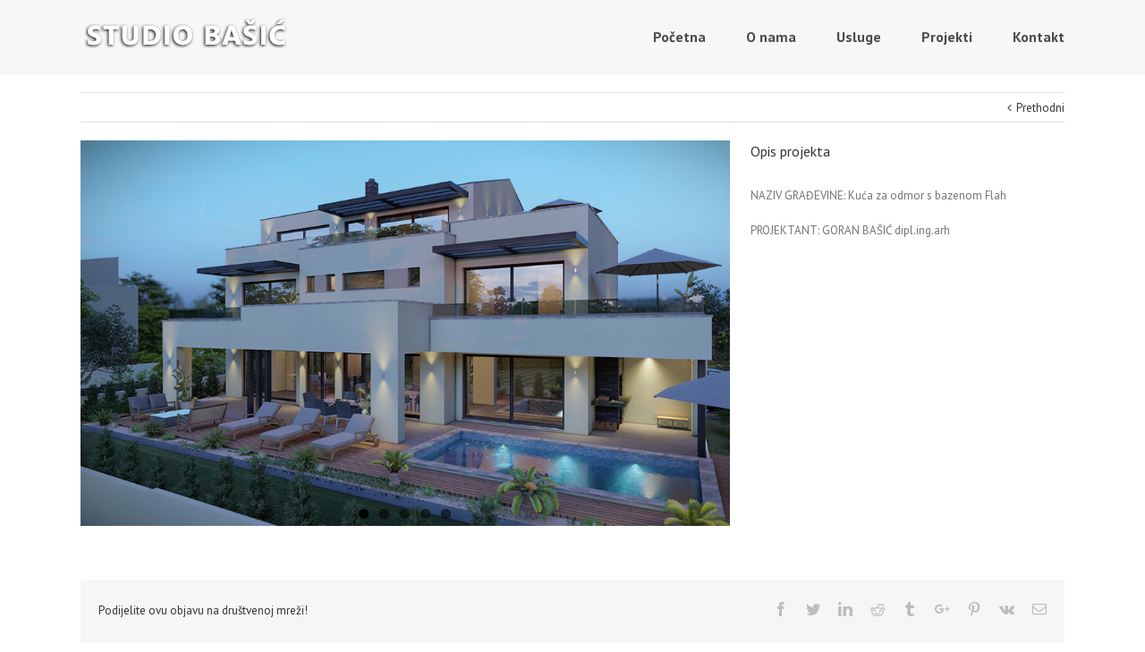

--- FILE ---
content_type: text/html; charset=UTF-8
request_url: http://studiobasic.hr/projekti/kuca-odmor-flah/
body_size: 8419
content:
<!DOCTYPE html>
<html class="" lang="hr" prefix="og: http://ogp.me/ns# fb: http://ogp.me/ns/fb# og: http://ogp.me/ns#">
<head>
	
	<meta http-equiv="Content-Type" content="text/html; charset=utf-8"/>

	
	<!--[if lte IE 8]>
	<script type="text/javascript" src="http://studiobasic.hr/wp-content/themes/Avada/assets/js/html5shiv.js"></script>
	<![endif]-->

	
	<meta name="viewport" content="width=device-width, initial-scale=1" />
	<title>Kuća za odmor Flah - STUDIO BAŠIĆ</title>
						<script>
							/* You can add more configuration options to webfontloader by previously defining the WebFontConfig with your options */
							if ( typeof WebFontConfig === "undefined" ) {
								WebFontConfig = new Object();
							}
							WebFontConfig['google'] = {families: ['PT+Sans:700,400', 'PT+Sans+Caption:400&subset=latin']};

							(function() {
								var wf = document.createElement( 'script' );
								wf.src = 'https://ajax.googleapis.com/ajax/libs/webfont/1.5.3/webfont.js';
								wf.type = 'text/javascript';
								wf.async = 'true';
								var s = document.getElementsByTagName( 'script' )[0];
								s.parentNode.insertBefore( wf, s );
							})();
						</script>
						
<!-- This site is optimized with the Yoast SEO plugin v5.5.1 - https://yoast.com/wordpress/plugins/seo/ -->
<link rel="canonical" href="http://studiobasic.hr/projekti/kuca-odmor-flah/" />
<meta property="og:locale" content="hr_HR" />
<meta property="og:type" content="article" />
<meta property="og:title" content="Kuća za odmor Flah - STUDIO BAŠIĆ" />
<meta property="og:description" content="NAZIV GRAĐEVINE: Kuća za odmor s bazenom Flah PROJEKTANT: GORAN BAŠIĆ dipl.ing.arh" />
<meta property="og:url" content="http://studiobasic.hr/projekti/kuca-odmor-flah/" />
<meta property="og:site_name" content="STUDIO BAŠIĆ" />
<meta property="og:image" content="http://studiobasic.hr/wp-content/uploads/2023/08/Flah_Photo-1.jpg" />
<meta property="og:image:width" content="1000" />
<meta property="og:image:height" content="594" />
<meta name="twitter:card" content="summary" />
<meta name="twitter:description" content="NAZIV GRAĐEVINE: Kuća za odmor s bazenom Flah PROJEKTANT: GORAN BAŠIĆ dipl.ing.arh" />
<meta name="twitter:title" content="Kuća za odmor Flah - STUDIO BAŠIĆ" />
<meta name="twitter:image" content="http://studiobasic.hr/wp-content/uploads/2023/08/Flah_Photo-1.jpg" />
<script type='application/ld+json'>{"@context":"http:\/\/schema.org","@type":"WebSite","@id":"#website","url":"http:\/\/studiobasic.hr\/","name":"STUDIO BA\u0160I\u0106","potentialAction":{"@type":"SearchAction","target":"http:\/\/studiobasic.hr\/?s={search_term_string}","query-input":"required name=search_term_string"}}</script>
<!-- / Yoast SEO plugin. -->

<link rel='dns-prefetch' href='//s.w.org' />
<link rel="alternate" type="application/rss+xml" title="STUDIO BAŠIĆ &raquo; Kanal" href="http://studiobasic.hr/feed/" />
<link rel="alternate" type="application/rss+xml" title="STUDIO BAŠIĆ &raquo; Kanal komentara" href="http://studiobasic.hr/comments/feed/" />
			<!-- For iPad Retina display -->
			<link rel="apple-touch-icon-precomposed" sizes="144x144" href="">
		<link rel="alternate" type="application/rss+xml" title="STUDIO BAŠIĆ &raquo; Kuća za odmor Flah Kanal komentara" href="http://studiobasic.hr/projekti/kuca-odmor-flah/feed/" />

		<meta property="og:title" content="Kuća za odmor Flah"/>
		<meta property="og:type" content="article"/>
		<meta property="og:url" content="http://studiobasic.hr/projekti/kuca-odmor-flah/"/>
		<meta property="og:site_name" content="STUDIO BAŠIĆ"/>
		<meta property="og:description" content="NAZIV GRAĐEVINE: Kuća za odmor s bazenom Flah

PROJEKTANT: GORAN BAŠIĆ dipl.ing.arh"/>

									<meta property="og:image" content="http://studiobasic.hr/wp-content/uploads/2023/08/Flah_Photo-1.jpg"/>
							<script type="text/javascript">
			window._wpemojiSettings = {"baseUrl":"https:\/\/s.w.org\/images\/core\/emoji\/2.3\/72x72\/","ext":".png","svgUrl":"https:\/\/s.w.org\/images\/core\/emoji\/2.3\/svg\/","svgExt":".svg","source":{"concatemoji":"http:\/\/studiobasic.hr\/wp-includes\/js\/wp-emoji-release.min.js?ver=4.8.25"}};
			!function(t,a,e){var r,i,n,o=a.createElement("canvas"),l=o.getContext&&o.getContext("2d");function c(t){var e=a.createElement("script");e.src=t,e.defer=e.type="text/javascript",a.getElementsByTagName("head")[0].appendChild(e)}for(n=Array("flag","emoji4"),e.supports={everything:!0,everythingExceptFlag:!0},i=0;i<n.length;i++)e.supports[n[i]]=function(t){var e,a=String.fromCharCode;if(!l||!l.fillText)return!1;switch(l.clearRect(0,0,o.width,o.height),l.textBaseline="top",l.font="600 32px Arial",t){case"flag":return(l.fillText(a(55356,56826,55356,56819),0,0),e=o.toDataURL(),l.clearRect(0,0,o.width,o.height),l.fillText(a(55356,56826,8203,55356,56819),0,0),e===o.toDataURL())?!1:(l.clearRect(0,0,o.width,o.height),l.fillText(a(55356,57332,56128,56423,56128,56418,56128,56421,56128,56430,56128,56423,56128,56447),0,0),e=o.toDataURL(),l.clearRect(0,0,o.width,o.height),l.fillText(a(55356,57332,8203,56128,56423,8203,56128,56418,8203,56128,56421,8203,56128,56430,8203,56128,56423,8203,56128,56447),0,0),e!==o.toDataURL());case"emoji4":return l.fillText(a(55358,56794,8205,9794,65039),0,0),e=o.toDataURL(),l.clearRect(0,0,o.width,o.height),l.fillText(a(55358,56794,8203,9794,65039),0,0),e!==o.toDataURL()}return!1}(n[i]),e.supports.everything=e.supports.everything&&e.supports[n[i]],"flag"!==n[i]&&(e.supports.everythingExceptFlag=e.supports.everythingExceptFlag&&e.supports[n[i]]);e.supports.everythingExceptFlag=e.supports.everythingExceptFlag&&!e.supports.flag,e.DOMReady=!1,e.readyCallback=function(){e.DOMReady=!0},e.supports.everything||(r=function(){e.readyCallback()},a.addEventListener?(a.addEventListener("DOMContentLoaded",r,!1),t.addEventListener("load",r,!1)):(t.attachEvent("onload",r),a.attachEvent("onreadystatechange",function(){"complete"===a.readyState&&e.readyCallback()})),(r=e.source||{}).concatemoji?c(r.concatemoji):r.wpemoji&&r.twemoji&&(c(r.twemoji),c(r.wpemoji)))}(window,document,window._wpemojiSettings);
		</script>
		<style type="text/css">
img.wp-smiley,
img.emoji {
	display: inline !important;
	border: none !important;
	box-shadow: none !important;
	height: 1em !important;
	width: 1em !important;
	margin: 0 .07em !important;
	vertical-align: -0.1em !important;
	background: none !important;
	padding: 0 !important;
}
</style>
<link rel='stylesheet' id='contact-form-7-css'  href='http://studiobasic.hr/wp-content/plugins/contact-form-7/includes/css/styles.css?ver=4.9' type='text/css' media='all' />
<link rel='stylesheet' id='avada-parent-stylesheet-css'  href='http://studiobasic.hr/wp-content/themes/Avada/style.css?ver=4.8.25' type='text/css' media='all' />
<link rel='stylesheet' id='avada-stylesheet-css'  href='http://studiobasic.hr/wp-content/themes/Avada-Child-Theme/style.css?ver=1.0.0' type='text/css' media='all' />
<!--[if lte IE 9]>
<link rel='stylesheet' id='avada-shortcodes-css'  href='http://studiobasic.hr/wp-content/themes/Avada/shortcodes.css?ver=1.0.0' type='text/css' media='all' />
<![endif]-->
<link rel='stylesheet' id='fontawesome-css'  href='http://studiobasic.hr/wp-content/themes/Avada/assets/fonts/fontawesome/font-awesome.css?ver=1.0.0' type='text/css' media='all' />
<!--[if lte IE 9]>
<link rel='stylesheet' id='avada-IE-fontawesome-css'  href='http://studiobasic.hr/wp-content/themes/Avada/assets/fonts/fontawesome/font-awesome.css?ver=1.0.0' type='text/css' media='all' />
<![endif]-->
<!--[if lte IE 8]>
<link rel='stylesheet' id='avada-IE8-css'  href='http://studiobasic.hr/wp-content/themes/Avada/assets/css/ie8.css?ver=1.0.0' type='text/css' media='all' />
<![endif]-->
<!--[if IE]>
<link rel='stylesheet' id='avada-IE-css'  href='http://studiobasic.hr/wp-content/themes/Avada/assets/css/ie.css?ver=1.0.0' type='text/css' media='all' />
<![endif]-->
<link rel='stylesheet' id='avada-iLightbox-css'  href='http://studiobasic.hr/wp-content/themes/Avada/ilightbox.css?ver=1.0.0' type='text/css' media='all' />
<link rel='stylesheet' id='avada-animations-css'  href='http://studiobasic.hr/wp-content/themes/Avada/animations.css?ver=1.0.0' type='text/css' media='all' />
<link rel='stylesheet' id='avada-dynamic-css-css'  href='//studiobasic.hr/wp-content/uploads/avada-styles/avada-1445.css?timestamp=1693245006&#038;ver=4.8.25' type='text/css' media='all' />
<script type='text/javascript' src='http://studiobasic.hr/wp-includes/js/jquery/jquery.js?ver=1.12.4'></script>
<script type='text/javascript' src='http://studiobasic.hr/wp-includes/js/jquery/jquery-migrate.min.js?ver=1.4.1'></script>
<link rel='https://api.w.org/' href='http://studiobasic.hr/wp-json/' />
<link rel="EditURI" type="application/rsd+xml" title="RSD" href="http://studiobasic.hr/xmlrpc.php?rsd" />
<link rel="wlwmanifest" type="application/wlwmanifest+xml" href="http://studiobasic.hr/wp-includes/wlwmanifest.xml" /> 
<meta name="generator" content="WordPress 4.8.25" />
<link rel='shortlink' href='http://studiobasic.hr/?p=1445' />
<link rel="alternate" type="application/json+oembed" href="http://studiobasic.hr/wp-json/oembed/1.0/embed?url=http%3A%2F%2Fstudiobasic.hr%2Fprojekti%2Fkuca-odmor-flah%2F" />
<link rel="alternate" type="text/xml+oembed" href="http://studiobasic.hr/wp-json/oembed/1.0/embed?url=http%3A%2F%2Fstudiobasic.hr%2Fprojekti%2Fkuca-odmor-flah%2F&#038;format=xml" />
		<style type="text/css">.recentcomments a{display:inline !important;padding:0 !important;margin:0 !important;}</style>
		<!--[if IE 9]> <script>var _fusionParallaxIE9 = true;</script> <![endif]-->
	
	<!--[if lte IE 8]>
	<script type="text/javascript">
	jQuery(document).ready(function() {
	var imgs, i, w;
	var imgs = document.getElementsByTagName( 'img' );
	for( i = 0; i < imgs.length; i++ ) {
		w = imgs[i].getAttribute( 'width' );
		imgs[i].removeAttribute( 'width' );
		imgs[i].removeAttribute( 'height' );
	}
	});
	</script>

	<script src="http://studiobasic.hr/wp-content/themes/Avada/assets/js/excanvas.js"></script>

	<![endif]-->

	<!--[if lte IE 9]>
	<script type="text/javascript">
	jQuery(document).ready(function() {

	// Combine inline styles for body tag
	jQuery('body').each( function() {
		var combined_styles = '<style type="text/css">';

		jQuery( this ).find( 'style' ).each( function() {
			combined_styles += jQuery(this).html();
			jQuery(this).remove();
		});

		combined_styles += '</style>';

		jQuery( this ).prepend( combined_styles );
	});
	});
	</script>

	<![endif]-->

	<script type="text/javascript">
		var doc = document.documentElement;
		doc.setAttribute('data-useragent', navigator.userAgent);
	</script>

	
	</head>
<body class="avada_portfolio-template-default single single-avada_portfolio postid-1445 single-format-standard fusion-body no-tablet-sticky-header no-mobile-sticky-header no-mobile-slidingbar no-mobile-totop mobile-logo-pos-left layout-wide-mode menu-text-align-center mobile-menu-design-modern fusion-image-hovers fusion-show-pagination-text">
				<div id="wrapper" class="">
		<div id="home" style="position:relative;top:1px;"></div>
				
				
		<div id="sliders-container">
					</div>
				
			<div class="fusion-header-wrapper">
				<div class="fusion-header-v1 fusion-logo-left fusion-sticky-menu- fusion-sticky-logo- fusion-mobile-logo- fusion-mobile-menu-design-modern ">
					<div class="fusion-header-sticky-height"></div>
<div class="fusion-header">
	<div class="fusion-row">
		<div class="fusion-logo" data-margin-top="10px" data-margin-bottom="10px" data-margin-left="0px" data-margin-right="0px">
				<a class="fusion-logo-link" href="http://studiobasic.hr">
						<img src="//studiobasic.hr/wp-content/uploads/2017/06/logo2.png" width="237" height="58" alt="STUDIO BAŠIĆ" class="fusion-logo-1x fusion-standard-logo" />

							<img src="//studiobasic.hr/wp-content/uploads/2017/06/logo2.png" width="237" height="58" alt="STUDIO BAŠIĆ" class="fusion-standard-logo fusion-logo-2x" />
			
			<!-- mobile logo -->
			
			<!-- sticky header logo -->
					</a>
		</div>
		<div class="fusion-main-menu"><ul id="menu-main-menu" class="fusion-menu"><li  id="menu-item-663"  class="menu-item menu-item-type-post_type menu-item-object-page menu-item-home menu-item-663"  ><a  href="http://studiobasic.hr/"><span class="menu-text">Početna</span></a></li><li  id="menu-item-952"  class="menu-item menu-item-type-post_type menu-item-object-page menu-item-952"  ><a  href="http://studiobasic.hr/o-nama/"><span class="menu-text">O nama</span></a></li><li  id="menu-item-661"  class="menu-item menu-item-type-post_type menu-item-object-page menu-item-661"  ><a  href="http://studiobasic.hr/usluge/"><span class="menu-text">Usluge</span></a></li><li  id="menu-item-1128"  class="menu-item menu-item-type-post_type menu-item-object-page menu-item-1128"  ><a  href="http://studiobasic.hr/projektii/"><span class="menu-text">Projekti</span></a></li><li  id="menu-item-670"  class="menu-item menu-item-type-post_type menu-item-object-page menu-item-670"  ><a  href="http://studiobasic.hr/kontakt/"><span class="menu-text">Kontakt</span></a></li></ul></div>			<div class="fusion-mobile-menu-icons">
							<a href="#" class="fusion-icon fusion-icon-bars"></a>
		
		
			</div>


<div class="fusion-mobile-nav-holder"></div>

	</div>
</div>
				</div>
				<div class="fusion-clearfix"></div>
			</div>
			
							
		
		
						<div id="main" class="clearfix " style="">
			<div class="fusion-row" style=""><div id="content" class="portfolio-half" style="width: 100%;">
	
			<div class="single-navigation clearfix">
			
											<a href="http://studiobasic.hr/projekti/kuca-odmor-alfred/" rel="prev">Prethodni</a>
			
			
					</div>
	
			<div id="post-1445" class="post-1445 avada_portfolio type-avada_portfolio status-publish format-standard has-post-thumbnail hentry portfolio_category-kuca-sa-bazenom portfolio_skills-projektiranje">
			
																		<div class="fusion-flexslider flexslider fusion-post-slideshow post-slideshow fusion-flexslider-loading">
							<ul class="slides">
																																																				<li>
																					<a href="http://studiobasic.hr/wp-content/uploads/2023/08/Flah_Photo-1.jpg" data-rel="iLightbox[gallery1445]" title="" data-title="Flah_Photo---1" data-caption="">
												<img src="http://studiobasic.hr/wp-content/uploads/2023/08/Flah_Photo-1.jpg" alt="" role="presentation" />
											</a>
																			</li>
																																																																																		<li>
																							<a href="http://studiobasic.hr/wp-content/uploads/2023/08/Flah_Photo-6.jpg" data-rel="iLightbox[gallery1445]" title="" data-title="Flah_Photo---6" data-caption="">
													<img src="http://studiobasic.hr/wp-content/uploads/2023/08/Flah_Photo-6.jpg" alt="" role="presentation" />
												</a>
																					</li>
																																																																																				<li>
																							<a href="http://studiobasic.hr/wp-content/uploads/2023/08/Flah_Photo-4.jpg" data-rel="iLightbox[gallery1445]" title="" data-title="Flah_Photo---4" data-caption="">
													<img src="http://studiobasic.hr/wp-content/uploads/2023/08/Flah_Photo-4.jpg" alt="" role="presentation" />
												</a>
																					</li>
																																																																																				<li>
																							<a href="http://studiobasic.hr/wp-content/uploads/2023/08/Flah_Photo-3.jpg" data-rel="iLightbox[gallery1445]" title="" data-title="Flah_Photo---3" data-caption="">
													<img src="http://studiobasic.hr/wp-content/uploads/2023/08/Flah_Photo-3.jpg" alt="" role="presentation" />
												</a>
																					</li>
																																																																																				<li>
																							<a href="http://studiobasic.hr/wp-content/uploads/2023/08/Flah_Photo-2.jpg" data-rel="iLightbox[gallery1445]" title="" data-title="Flah_Photo---2" data-caption="">
													<img src="http://studiobasic.hr/wp-content/uploads/2023/08/Flah_Photo-2.jpg" alt="" role="presentation" />
												</a>
																					</li>
																																	</ul>
						</div>
												
						<div class="project-content clearfix">
				
			<span class="entry-title" style="display: none;">
			Kuća za odmor Flah		</span>
	
			<span class="vcard" style="display: none;">
			<span class="fn">
				<a href="http://studiobasic.hr/author/Filip/" title="Objave od: Filip" rel="author">Filip</a>			</span>
		</span>
	
			<span class="updated" style="display:none;">
			2023-08-28T17:50:00+00:00		</span>
	
				<div class="project-description post-content" style="">
											<h3 style="">Opis projekta</h3>
										<p>NAZIV GRAĐEVINE: Kuća za odmor s bazenom Flah</p>
<p>PROJEKTANT: GORAN BAŠIĆ dipl.ing.arh</p>
				</div>
							</div>

			<div class="portfolio-sep"></div>
										<div class="fusion-sharing-box fusion-single-sharing-box share-box">
				<h4>Podijelite ovu objavu na društvenoj mreži!</h4>
				<div class="fusion-social-networks"><div class="fusion-social-networks-wrapper"><a  class="fusion-social-network-icon fusion-tooltip fusion-facebook fusion-icon-facebook" style="color:#bebdbd;" href="http://www.facebook.com/sharer.php?m2w&amp;s=100&amp;p&#091;url&#093;=http://studiobasic.hr/projekti/kuca-odmor-flah/&amp;p&#091;images&#093;&#091;0&#093;=http://studiobasic.hr/wp-content/uploads/2023/08/Flah_Photo-1.jpg&amp;p&#091;title&#093;=Ku%C4%87a%20za%20odmor%20Flah" target="_blank" data-placement="top" data-title="Facebook" data-toggle="tooltip" title="Facebook"><span class="screen-reader-text">Facebook</span></a><a  class="fusion-social-network-icon fusion-tooltip fusion-twitter fusion-icon-twitter" style="color:#bebdbd;" href="https://twitter.com/share?text=Ku%C4%87a%20za%20odmor%20Flah&amp;url=http%3A%2F%2Fstudiobasic.hr%2Fprojekti%2Fkuca-odmor-flah%2F" target="_blank" data-placement="top" data-title="Twitter" data-toggle="tooltip" title="Twitter"><span class="screen-reader-text">Twitter</span></a><a  class="fusion-social-network-icon fusion-tooltip fusion-linkedin fusion-icon-linkedin" style="color:#bebdbd;" href="https://www.linkedin.com/shareArticle?mini=true&amp;url=http://studiobasic.hr/projekti/kuca-odmor-flah/&amp;title=Ku%C4%87a%20za%20odmor%20Flah&amp;summary=NAZIV%20GRA%C4%90EVINE%3A%20Ku%C4%87a%20za%20odmor%20s%20bazenom%20Flah%0D%0A%0D%0APROJEKTANT%3A%20GORAN%20BA%C5%A0I%C4%86%20dipl.ing.arh" target="_blank" data-placement="top" data-title="Linkedin" data-toggle="tooltip" title="Linkedin"><span class="screen-reader-text">Linkedin</span></a><a  class="fusion-social-network-icon fusion-tooltip fusion-reddit fusion-icon-reddit" style="color:#bebdbd;" href="http://reddit.com/submit?url=http://studiobasic.hr/projekti/kuca-odmor-flah/&amp;title=Ku%C4%87a%20za%20odmor%20Flah" target="_blank" data-placement="top" data-title="Reddit" data-toggle="tooltip" title="Reddit"><span class="screen-reader-text">Reddit</span></a><a  class="fusion-social-network-icon fusion-tooltip fusion-tumblr fusion-icon-tumblr" style="color:#bebdbd;" href="http://www.tumblr.com/share/link?url=http%3A%2F%2Fstudiobasic.hr%2Fprojekti%2Fkuca-odmor-flah%2F&amp;name=Ku%C4%87a%20za%20odmor%20Flah&amp;description=NAZIV%20GRA%C4%90EVINE%3A%20Ku%C4%87a%20za%20odmor%20s%20bazenom%20Flah%0D%0A%0D%0APROJEKTANT%3A%20GORAN%20BA%C5%A0I%C4%86%20dipl.ing.arh" target="_blank" data-placement="top" data-title="Tumblr" data-toggle="tooltip" title="Tumblr"><span class="screen-reader-text">Tumblr</span></a><a  class="fusion-social-network-icon fusion-tooltip fusion-googleplus fusion-icon-googleplus" style="color:#bebdbd;" href="https://plus.google.com/share?url=http://studiobasic.hr/projekti/kuca-odmor-flah/" onclick="javascript:window.open(this.href,&#039;&#039;, &#039;menubar=no,toolbar=no,resizable=yes,scrollbars=yes,height=600,width=600&#039;);return false;" target="_blank" data-placement="top" data-title="Google+" data-toggle="tooltip" title="Google+"><span class="screen-reader-text">Google+</span></a><a  class="fusion-social-network-icon fusion-tooltip fusion-pinterest fusion-icon-pinterest" style="color:#bebdbd;" href="http://pinterest.com/pin/create/button/?url=http%3A%2F%2Fstudiobasic.hr%2Fprojekti%2Fkuca-odmor-flah%2F&amp;description=NAZIV%20GRA%C4%90EVINE%3A%20Ku%C4%87a%20za%20odmor%20s%20bazenom%20Flah%0D%0A%0D%0APROJEKTANT%3A%20GORAN%20BA%C5%A0I%C4%86%20dipl.ing.arh&amp;media=http%3A%2F%2Fstudiobasic.hr%2Fwp-content%2Fuploads%2F2023%2F08%2FFlah_Photo-1.jpg" target="_blank" data-placement="top" data-title="Pinterest" data-toggle="tooltip" title="Pinterest"><span class="screen-reader-text">Pinterest</span></a><a  class="fusion-social-network-icon fusion-tooltip fusion-vk fusion-icon-vk" style="color:#bebdbd;" href="http://vkontakte.ru/share.php?url=http%3A%2F%2Fstudiobasic.hr%2Fprojekti%2Fkuca-odmor-flah%2F&amp;title=Ku%C4%87a%20za%20odmor%20Flah&amp;description=NAZIV%20GRA%C4%90EVINE%3A%20Ku%C4%87a%20za%20odmor%20s%20bazenom%20Flah%0D%0A%0D%0APROJEKTANT%3A%20GORAN%20BA%C5%A0I%C4%86%20dipl.ing.arh" target="_blank" data-placement="top" data-title="Vk" data-toggle="tooltip" title="Vk"><span class="screen-reader-text">Vk</span></a><a  class="fusion-social-network-icon fusion-tooltip fusion-mail fusion-icon-mail fusion-last-social-icon" style="color:#bebdbd;" href="mailto:?&#115;&#117;&#098;j&#101;&#099;&#116;&#061;K&#117;&#196;&#135;&#097; &#122;&#097; &#111;&#100;mo&#114;&#032;&#070;la&#104;&#038;a&#109;p;&#098;ody&#061;&#104;tt&#112;:&#047;/&#115;&#116;udiob&#097;&#115;&#105;c&#046;&#104;r&#047;&#112;r&#111;&#106;&#101;kt&#105;&#047;&#107;u&#099;a&#045;&#111;d&#109;or&#045;fla&#104;&#047;" target="_self" data-placement="top" data-title="Email" data-toggle="tooltip" title="Email"><span class="screen-reader-text">Email</span></a><div class="fusion-clearfix"></div></div></div>			</div>
							<div class="related-posts single-related-posts">
	<div class="fusion-title fusion-title-size-three sep-double" style="margin-top:0px;margin-bottom:26px;"><h3 class="title-heading-left">Povezani projekti</h3><div class="title-sep-container"><div class="title-sep sep-double"></div></div></div>
	
	
	
	
				<div class="fusion-carousel" data-imagesize="fixed" data-metacontent="no" data-autoplay="no" data-touchscroll="no" data-columns="5" data-itemmargin="44px" data-itemwidth="180" data-touchscroll="yes" data-scrollitems="">
		<div class="fusion-carousel-positioner">
			<ul class="fusion-carousel-holder">
													<li class="fusion-carousel-item">
						<div class="fusion-carousel-item-wrapper">
							
<div class="fusion-image-wrapper fusion-image-size-fixed" aria-haspopup="true">

	
			<img src="http://studiobasic.hr/wp-content/uploads/2023/08/Alfred-Probna-14-500x383.jpg" srcset="http://studiobasic.hr/wp-content/uploads/2023/08/Alfred-Probna-14-500x383.jpg 1x, http://studiobasic.hr/wp-content/uploads/2023/08/Alfred-Probna-14-500x383@2x.jpg 2x" width="500" height="383" alt="Kuća za odmor Alfred" />


		<div class="fusion-rollover">
	<div class="fusion-rollover-content">

														<a class="fusion-rollover-link" href="http://studiobasic.hr/projekti/kuca-odmor-alfred/">Permalink</a>
			
														
								
													<div class="fusion-rollover-sep"></div>
				
																		<a class="fusion-rollover-gallery" href="http://studiobasic.hr/wp-content/uploads/2023/08/Alfred-Probna-14.jpg" data-id="1441" data-rel="iLightbox[gallery]" data-title="Alfred-Probna-14" data-caption="">
						Gallery					</a>
														
							<h4 class="fusion-rollover-title">
				<a href="http://studiobasic.hr/projekti/kuca-odmor-alfred/">
					Kuća za odmor Alfred				</a>
			</h4>
		
				
		
				
				
					</div>
</div>

	
</div>
							

													</div><!-- fusion-carousel-item-wrapper -->
					</li>
									<li class="fusion-carousel-item">
						<div class="fusion-carousel-item-wrapper">
							
<div class="fusion-image-wrapper fusion-image-size-fixed" aria-haspopup="true">

	
			<img src="http://studiobasic.hr/wp-content/uploads/2017/10/V-500x383.jpg" srcset="http://studiobasic.hr/wp-content/uploads/2017/10/V-500x383.jpg 1x, http://studiobasic.hr/wp-content/uploads/2017/10/V-500x383@2x.jpg 2x" width="500" height="383" alt="Kuća za odmor Vrabić" />


		<div class="fusion-rollover">
	<div class="fusion-rollover-content">

														<a class="fusion-rollover-link" href="http://studiobasic.hr/projekti/kuca-za-odmor-vrabic/">Permalink</a>
			
														
								
													<div class="fusion-rollover-sep"></div>
				
																		<a class="fusion-rollover-gallery" href="http://studiobasic.hr/wp-content/uploads/2017/10/V.jpg" data-id="1194" data-rel="iLightbox[gallery]" data-title="V" data-caption="">
						Gallery					</a>
														
							<h4 class="fusion-rollover-title">
				<a href="http://studiobasic.hr/projekti/kuca-za-odmor-vrabic/">
					Kuća za odmor Vrabić				</a>
			</h4>
		
				
		
				
				
					</div>
</div>

	
</div>
							

													</div><!-- fusion-carousel-item-wrapper -->
					</li>
									<li class="fusion-carousel-item">
						<div class="fusion-carousel-item-wrapper">
							
<div class="fusion-image-wrapper fusion-image-size-fixed" aria-haspopup="true">

	
			<img src="http://studiobasic.hr/wp-content/uploads/2017/10/Mal2-500x383.jpg" srcset="http://studiobasic.hr/wp-content/uploads/2017/10/Mal2-500x383.jpg 1x, http://studiobasic.hr/wp-content/uploads/2017/10/Mal2-500x383@2x.jpg 2x" width="500" height="383" alt="Kuća za odmor Rekonstrukcija" />


		<div class="fusion-rollover">
	<div class="fusion-rollover-content">

														<a class="fusion-rollover-link" href="http://studiobasic.hr/projekti/kuca-odmor-rekonstrukcija/">Permalink</a>
			
														
								
													<div class="fusion-rollover-sep"></div>
				
																		<a class="fusion-rollover-gallery" href="http://studiobasic.hr/wp-content/uploads/2017/10/Mal2.jpg" data-id="1190" data-rel="iLightbox[gallery]" data-title="Mal2" data-caption="">
						Gallery					</a>
														
							<h4 class="fusion-rollover-title">
				<a href="http://studiobasic.hr/projekti/kuca-odmor-rekonstrukcija/">
					Kuća za odmor Rekonstrukcija				</a>
			</h4>
		
				
		
				
				
					</div>
</div>

	
</div>
							

													</div><!-- fusion-carousel-item-wrapper -->
					</li>
									<li class="fusion-carousel-item">
						<div class="fusion-carousel-item-wrapper">
							
<div class="fusion-image-wrapper fusion-image-size-fixed" aria-haspopup="true">

	
			<img src="http://studiobasic.hr/wp-content/uploads/2017/10/Re-500x383.jpg" srcset="http://studiobasic.hr/wp-content/uploads/2017/10/Re-500x383.jpg 1x, http://studiobasic.hr/wp-content/uploads/2017/10/Re-500x383@2x.jpg 2x" width="500" height="383" alt="Kuća za odmor Rebici 3D" />


		<div class="fusion-rollover">
	<div class="fusion-rollover-content">

														<a class="fusion-rollover-link" href="http://studiobasic.hr/projekti/kuca-za-odmor-rebici-3d/">Permalink</a>
			
														
								
													<div class="fusion-rollover-sep"></div>
				
																		<a class="fusion-rollover-gallery" href="http://studiobasic.hr/wp-content/uploads/2017/10/Re.jpg" data-id="1185" data-rel="iLightbox[gallery]" data-title="Re" data-caption="">
						Gallery					</a>
														
							<h4 class="fusion-rollover-title">
				<a href="http://studiobasic.hr/projekti/kuca-za-odmor-rebici-3d/">
					Kuća za odmor Rebici 3D				</a>
			</h4>
		
				
		
				
				
					</div>
</div>

	
</div>
							

													</div><!-- fusion-carousel-item-wrapper -->
					</li>
									<li class="fusion-carousel-item">
						<div class="fusion-carousel-item-wrapper">
							
<div class="fusion-image-wrapper fusion-image-size-fixed" aria-haspopup="true">

	
			<img src="http://studiobasic.hr/wp-content/uploads/2017/10/miki-500x383.jpg" srcset="http://studiobasic.hr/wp-content/uploads/2017/10/miki-500x383.jpg 1x, http://studiobasic.hr/wp-content/uploads/2017/10/miki-500x383@2x.jpg 2x" width="500" height="383" alt="Kuća za odmor MTF" />


		<div class="fusion-rollover">
	<div class="fusion-rollover-content">

														<a class="fusion-rollover-link" href="http://studiobasic.hr/projekti/kuca-za-odmor-mtf/">Permalink</a>
			
														
								
													<div class="fusion-rollover-sep"></div>
				
																		<a class="fusion-rollover-gallery" href="http://studiobasic.hr/wp-content/uploads/2017/10/miki.jpg" data-id="1181" data-rel="iLightbox[gallery]" data-title="miki" data-caption="">
						Gallery					</a>
														
							<h4 class="fusion-rollover-title">
				<a href="http://studiobasic.hr/projekti/kuca-za-odmor-mtf/">
					Kuća za odmor MTF				</a>
			</h4>
		
				
		
				
				
					</div>
</div>

	
</div>
							

													</div><!-- fusion-carousel-item-wrapper -->
					</li>
							</ul><!-- fusion-carousel-holder -->
										<div class="fusion-carousel-nav">
					<span class="fusion-nav-prev"></span>
					<span class="fusion-nav-next"></span>
				</div>
			
		</div><!-- fusion-carousel-positioner -->
	</div><!-- fusion-carousel -->
</div><!-- related-posts -->


									</div>
	</div>
									</div>  <!-- fusion-row -->
			</div>  <!-- #main -->
			
			
			
			
										
				<div class="fusion-footer">

																
						<footer class="fusion-footer-widget-area fusion-widget-area">
							<div class="fusion-row">
								<div class="fusion-columns fusion-columns-3 fusion-widget-area">
									
																																							<div class="fusion-column col-lg-4 col-md-4 col-sm-4">
												<div id="social_links-widget-2" class="fusion-footer-widget-column widget social_links">
		<div class="fusion-social-networks boxed-icons">

			<div class="fusion-social-networks-wrapper">
										<a class="fusion-social-network-icon fusion-tooltip fusion-facebook fusion-icon-facebook" href="#" data-placement="top" data-title="Facebook" data-toggle="tooltip" data-original-title="" title="Facebook"  target="_self" style="border-radius:50%;padding:12px;font-size:18px;color:#828c8e;background-color:#2b2e35;border-color:#2b2e35;"></a>

											<a class="fusion-social-network-icon fusion-tooltip fusion-googleplus fusion-icon-googleplus" href="#" data-placement="top" data-title="Google+" data-toggle="tooltip" data-original-title="" title="Google+"  target="_self" style="border-radius:50%;padding:12px;font-size:18px;color:#828c8e;background-color:#2b2e35;border-color:#2b2e35;"></a>

											<a class="fusion-social-network-icon fusion-tooltip fusion-linkedin fusion-icon-linkedin" href="#" data-placement="top" data-title="Linkedin" data-toggle="tooltip" data-original-title="" title="Linkedin"  target="_self" style="border-radius:50%;padding:12px;font-size:18px;color:#828c8e;background-color:#2b2e35;border-color:#2b2e35;"></a>

								</div>
		</div>

		<div style="clear:both;"></div></div>																																				</div>
																																								<div class="fusion-column col-lg-4 col-md-4 col-sm-4">
												<div id="text-2" class="fusion-footer-widget-column widget widget_text">			<div class="textwidget"><h4 style="color: white;"><strong>STUDIO BAŠIĆ d.o.o.</strong></h4>
<p>Adresa: Karlovačka 14<br />
Grad: Pula 52100</p>
</div>
		<div style="clear:both;"></div></div>																																				</div>
																																								<div class="fusion-column fusion-column-last col-lg-4 col-md-4 col-sm-4">
												<div id="text-3" class="fusion-footer-widget-column widget widget_text">			<div class="textwidget"><p>Tel: +385 052 535 655<br />
Mob: +385 98 402 100<br />
Email: <a href="mailto:studiobasic1@gmail.com">studiobasic1@gmail.com</a><br />
Web: <a href="http://studiobasic.hr/">studiobasic.hr</a>/</p>
</div>
		<div style="clear:both;"></div></div>																																				</div>
																																																																												
									<div class="fusion-clearfix"></div>
								</div> <!-- fusion-columns -->
							</div> <!-- fusion-row -->
						</footer> <!-- fusion-footer-widget-area -->
					
																
						<footer id="footer" class="fusion-footer-copyright-area">
							<div class="fusion-row">
								<div class="fusion-copyright-content">

											<div class="fusion-copyright-notice">
			<div><a href='http://studiobasic.hr/'>Studio Bašić d.o.o. </a>| <a href='http://agencijazapromidzbu.hr/' target='_blank' alt="Izrada internet stranica" title="Izrada internet stranica">Izrada internet stranica - Ap</a></div>
		</div>
					<div class="fusion-social-links-footer">
							</div>
		
								</div> <!-- fusion-fusion-copyright-content -->
							</div> <!-- fusion-row -->
						</footer> <!-- #footer -->
									</div> <!-- fusion-footer -->
					</div> <!-- wrapper -->

				
		<a class="fusion-one-page-text-link fusion-page-load-link"></a>

		<!-- W3TC-include-js-head -->

		<script type='text/javascript'>
/* <![CDATA[ */
var wpcf7 = {"apiSettings":{"root":"http:\/\/studiobasic.hr\/wp-json\/contact-form-7\/v1","namespace":"contact-form-7\/v1"},"recaptcha":{"messages":{"empty":"Molimo potvrdite da niste robot."}}};
/* ]]> */
</script>
<script type='text/javascript' src='http://studiobasic.hr/wp-content/plugins/contact-form-7/includes/js/scripts.js?ver=4.9'></script>
<script type='text/javascript' src='http://studiobasic.hr/wp-includes/js/comment-reply.min.js?ver=4.8.25'></script>
<script type='text/javascript'>
/* <![CDATA[ */
var toTopscreenReaderText = {"label":"Go to Top"};
var js_local_vars = {"admin_ajax":"http:\/\/studiobasic.hr\/wp-admin\/admin-ajax.php","admin_ajax_nonce":"01e4a5bc5b","protocol":"","theme_url":"http:\/\/studiobasic.hr\/wp-content\/themes\/Avada","dropdown_goto":"Idi na...","mobile_nav_cart":"Ko\u0161arica","page_smoothHeight":"false","flex_smoothHeight":"false","language_flag":"en","infinite_blog_finished_msg":"<em>Sve je prikazano<\/em>","infinite_finished_msg":"<em>Sve je prikazano<\/em>","infinite_blog_text":"<em>U\u010ditavanje slijede\u0107e grupe objava...<\/em>","portfolio_loading_text":"<em>U\u010ditavanje stavki portfolia...<\/em>","faqs_loading_text":"<em>U\u010ditavanje stavki FAQ-a...<\/em>","order_actions":"Detalji","avada_rev_styles":"1","avada_styles_dropdowns":"1","blog_grid_column_spacing":"40","blog_pagination_type":"Pagination","carousel_speed":"2500","counter_box_speed":"1000","content_break_point":"800","disable_mobile_animate_css":"0","disable_mobile_image_hovers":"1","portfolio_pagination_type":"Pagination","form_bg_color":"#ffffff","header_transparency":"0","header_padding_bottom":"0px","header_padding_top":"0px","header_position":"Top","header_sticky":"1","header_sticky_tablet":"0","header_sticky_mobile":"0","header_sticky_type2_layout":"menu_only","sticky_header_shrinkage":"1","is_responsive":"1","is_ssl":"false","isotope_type":"masonry","layout_mode":"wide","lightbox_animation_speed":"Normal","lightbox_arrows":"1","lightbox_autoplay":"0","lightbox_behavior":"all","lightbox_desc":"0","lightbox_deeplinking":"1","lightbox_gallery":"1","lightbox_opacity":"0.90","lightbox_path":"vertical","lightbox_post_images":"1","lightbox_skin":"metro-white","lightbox_slideshow_speed":"5000","lightbox_social":"1","lightbox_title":"0","lightbox_video_height":"720","lightbox_video_width":"1280","logo_alignment":"Left","logo_margin_bottom":"10px","logo_margin_top":"10px","megamenu_max_width":"1100","mobile_menu_design":"modern","nav_height":"83","nav_highlight_border":"0","page_title_fading":"0","pagination_video_slide":"0","related_posts_speed":"2500","submenu_slideout":"1","side_header_break_point":"800","sidenav_behavior":"Hover","site_width":"1100px","slider_position":"above","slideshow_autoplay":"1","slideshow_speed":"7000","smooth_scrolling":"0","status_lightbox":"1","status_totop_mobile":"0","status_vimeo":"1","status_yt":"1","testimonials_speed":"4000","tfes_animation":"sides","tfes_autoplay":"1","tfes_interval":"3000","tfes_speed":"800","tfes_width":"150","title_style_type":"double","title_margin_top":"0px","title_margin_bottom":"26px","typography_responsive":"0","typography_sensitivity":"0.6","typography_factor":"1.5","woocommerce_shop_page_columns":"","woocommerce_checkout_error":"Not all fields have been filled in correctly.","side_header_width":"0"};
/* ]]> */
</script>
<script type='text/javascript' src='http://studiobasic.hr/wp-content/themes/Avada/assets/js/main.min.js?ver=1.0.0' async ></script> 
<script type='text/javascript' src='http://studiobasic.hr/wp-includes/js/wp-embed.min.js?ver=4.8.25'></script>

		
		<!--[if lte IE 8]>
			<script type="text/javascript" src="http://studiobasic.hr/wp-content/themes/Avada/assets/js/respond.js"></script>
		<![endif]-->
	</body>
</html>
